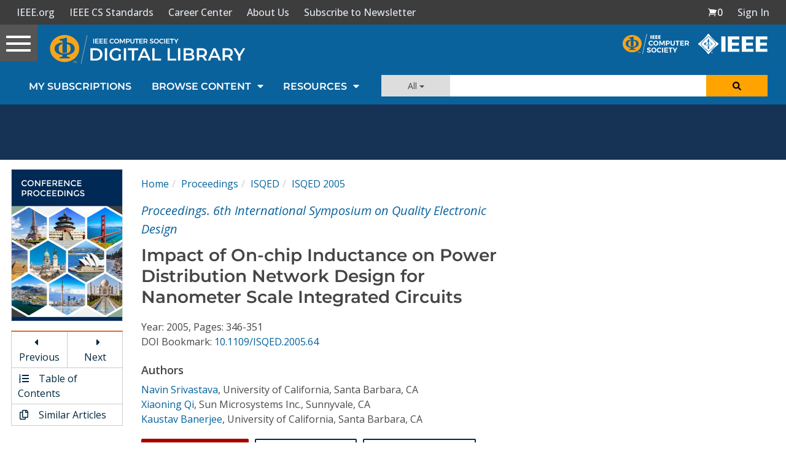

--- FILE ---
content_type: text/html; charset=utf-8
request_url: https://www.google.com/recaptcha/api2/aframe
body_size: 248
content:
<!DOCTYPE HTML><html><head><meta http-equiv="content-type" content="text/html; charset=UTF-8"></head><body><script nonce="Osimw-DtZnwhVxPIMyKXtg">/** Anti-fraud and anti-abuse applications only. See google.com/recaptcha */ try{var clients={'sodar':'https://pagead2.googlesyndication.com/pagead/sodar?'};window.addEventListener("message",function(a){try{if(a.source===window.parent){var b=JSON.parse(a.data);var c=clients[b['id']];if(c){var d=document.createElement('img');d.src=c+b['params']+'&rc='+(localStorage.getItem("rc::a")?sessionStorage.getItem("rc::b"):"");window.document.body.appendChild(d);sessionStorage.setItem("rc::e",parseInt(sessionStorage.getItem("rc::e")||0)+1);localStorage.setItem("rc::h",'1768053077908');}}}catch(b){}});window.parent.postMessage("_grecaptcha_ready", "*");}catch(b){}</script></body></html>

--- FILE ---
content_type: application/javascript
request_url: https://prism.app-us1.com/?a=224472483&u=https%3A%2F%2Fwww.computer.org%2Fcsdl%2Fproceedings-article%2Fisqed%2F2005%2F23010346%2F12OmNxxdZIg
body_size: 125
content:
window.visitorGlobalObject=window.visitorGlobalObject||window.prismGlobalObject;window.visitorGlobalObject.setVisitorId('15ade021-57d4-4d79-a4fc-f9368103d7fd', '224472483');window.visitorGlobalObject.setWhitelistedServices('tracking', '224472483');

--- FILE ---
content_type: text/javascript
request_url: https://polo.feathr.co/v1/analytics/match/script.js?a_id=5cdda43ba3a493000bf82f7f&pk=feathr
body_size: -280
content:
(function (w) {
    
        
    if (typeof w.feathr === 'function') {
        w.feathr('integrate', 'ttd', '6962595207c2ca00023858f9');
    }
        
        
    if (typeof w.feathr === 'function') {
        w.feathr('match', '6962595207c2ca00023858f9');
    }
        
    
}(window));